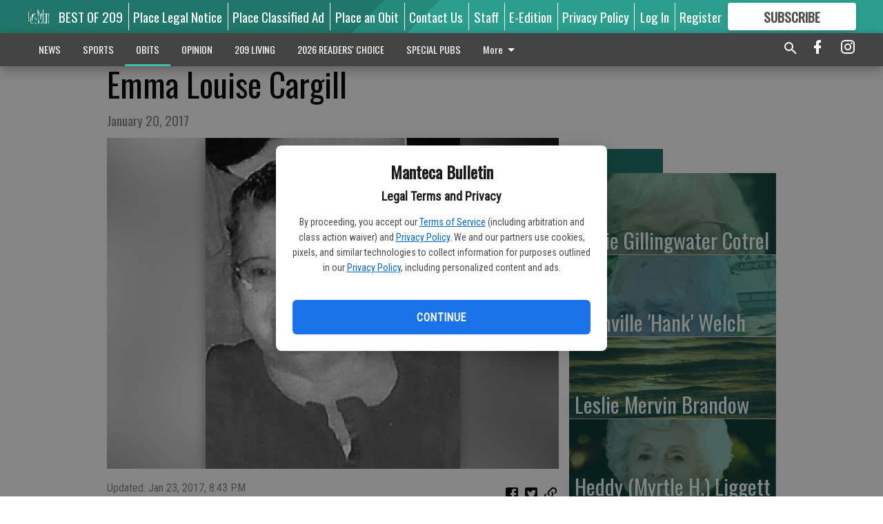

--- FILE ---
content_type: text/html; charset=utf-8
request_url: https://www.mantecabulletin.com/obits/emma-louise-cargill/
body_size: 104276
content:


<!DOCTYPE html>
<!--[if lt IE 7]>      <html class="no-js lt-ie9 lt-ie8 lt-ie7"> <![endif]-->
<!--[if IE 7]>         <html class="no-js lt-ie9 lt-ie8"> <![endif]-->
<!--[if IE 8]>         <html class="no-js lt-ie9"> <![endif]-->
<!--[if gt IE 8]><!-->
<html class="no-js" prefix="og: http://ogp.me/ns#"> <!--<![endif]-->
<head>
    
    
    
    
        
        <meta charset="utf-8"/>
        <meta http-equiv="X-UA-Compatible" content="IE=edge"/>
        <title>
                Emma Louise Cargill - Manteca Bulletin
            </title>
        <meta name="robots" content="noarchive">
        <meta name="description" content="Emma Louise Cargill passed on January 20, 2017. Emma is survived by one sister Cynthia Tidmore of Riverside, two daughters Bessie German and Glenda Cargill, two sons John and Bruce Cargill, all from Manteca, 11 grandchildren, 20 great-grandchildren, and seven great-great grand children. Emma worked for L.O.F. in Lathrop for 25 years."/>
        <meta name="keywords" content=""/>
        <meta name="viewport" content="width=device-width, initial-scale=1"/>
        <meta name="theme-color" content="#20766a">

        <meta property="og:title" content="Emma Louise Cargill"/>
        <meta property="og:type" content="website"/>
        <meta property="og:url" content="https://www.mantecabulletin.com/obits/emma-louise-cargill/"/>
        
        <meta property="og:image" content="https://centralca.cdn-anvilcms.net/media/images/2018/05/18/images/Emma_Louise_Cargill_K.max-640x480.jpg"/>
        <link rel="image_src" href="https://centralca.cdn-anvilcms.net/media/images/2018/05/18/images/Emma_Louise_Cargill_K.max-640x480.jpg"/>
        <meta property="og:description" content="Emma Louise Cargill passed on January 20, 2017. Emma is survived by one sister Cynthia Tidmore of Riverside, two daughters Bessie German and Glenda Cargill, two sons John and Bruce Cargill, all from Manteca, 11 grandchildren, 20 great-grandchildren, and seven great-great grand children. Emma worked for L.O.F. in Lathrop for 25 years." />
        <meta name="twitter:card" content="summary_large_image"/>
        <meta name="twitter:image:alt" content="" />

        

        
        <script type="application/ld+json">
        {
            "@context": "http://schema.org",
            "@type": "WebPage",
            
                "primaryImageOfPage": {
                    "@type": "ImageObject",
                    "url": "https://centralca.cdn\u002Danvilcms.net/media/images/2018/05/18/images/Emma_Louise_Cargill_K.max\u002D640x480.jpg",
                    "width": 369,
                    "height": 480,
                    "caption": ""
                },
                "thumbnailUrl": "https://centralca.cdn\u002Danvilcms.net/media/images/2018/05/18/images/Emma_Louise_Cargill_K.max\u002D640x480.jpg",
            
            "mainContentOfPage": "Emma Louise Cargill"
        }
        </script>
        
    
    

    <meta name="robots" content="max-image-preview:large">
    


    
    
    
    
    
    

    <script type="application/ld+json">
    {
        "@context": "http://schema.org",
        "@type": "NewsArticle",
        "headline": "Emma Louise Cargill",
        "description": "Emma Louise Cargill passed on January 20, 2017. Emma is survived by one sister Cynthia Tidmore of Riverside, two daughters Bessie German and Glenda Cargill, two sons John and Bruce Cargill, all from Manteca, 11 grandchildren, 20 great\u002Dgrandchildren, and seven great\u002Dgreat grand children. Emma worked for L.O.F. in Lathrop for 25 years.",
        "articleSection": "OBITS",
        "image": [
          {
            "@type": "ImageObject",
            "url": "https://centralca.cdn\u002Danvilcms.net/media/images/2018/05/18/images/Emma_Louise_Cargill_K.max\u002D640x480.jpg",
            "width": 369,
            "height": 480,
            "caption": ""
          }
        ],
        "mainEntityOfPage": "https://www.mantecabulletin.com/obits/emma\u002Dlouise\u002Dcargill/",
        "author": [
           {
            "@type": "Person",
            "name": "Manteca Bulletin"
           }
        ],
        "publisher": {
           "@type": "Organization",
           "name": "Manteca Bulletin",
           "logo": {
                "@type": "ImageObject",
                
                    "url": "https://centralca.cdn\u002Danvilcms.net/media/images/2018/11/30/images/Mant_Rip_logo_4.height\u002D128.max\u002D640x480.png",
                    "width": 640,
                    "height": 59,
                    "caption": ""
                
           }
        },
        "datePublished": "2017\u002D01\u002D23T20:44:28+00:00",
        "dateModified": "2018\u002D05\u002D03T13:07:46.021317+00:00",
        "thumbnailUrl": "https://centralca.cdn\u002Danvilcms.net/media/images/2018/05/18/images/Emma_Louise_Cargill_K.max\u002D640x480.jpg"
    }
    </script>



    


    
        <link rel="shortcut icon" size="16x16" href="https://centralca.cdn-anvilcms.net/media/images/2018/11/30/images/Favicon_Manteca-Ripon.width-16.png">
    
        <link rel="shortcut icon" size="32x32" href="https://centralca.cdn-anvilcms.net/media/images/2018/11/30/images/Favicon_Manteca-Ripon.width-32.png">
    
        <link rel="shortcut icon" size="48x48" href="https://centralca.cdn-anvilcms.net/media/images/2018/11/30/images/Favicon_Manteca-Ripon.width-48.png">
    
        <link rel="shortcut icon" size="128x128" href="https://centralca.cdn-anvilcms.net/media/images/2018/11/30/images/Favicon_Manteca-Ripon.width-128.png">
    
        <link rel="shortcut icon" size="192x192" href="https://centralca.cdn-anvilcms.net/media/images/2018/11/30/images/Favicon_Manteca-Ripon.width-192.png">
    

    
        <link rel="touch-icon" size="192x192" href="https://centralca.cdn-anvilcms.net/media/images/2018/11/30/images/Favicon_Manteca-Ripon.width-192.png">
    

    
        <link rel="icon" size="192x192" href="https://centralca.cdn-anvilcms.net/media/images/2018/11/30/images/Favicon_Manteca-Ripon.width-192.png">
    

    
        <link rel="apple-touch-icon" size="57x57" href="https://centralca.cdn-anvilcms.net/media/images/2018/11/30/images/Favicon_Manteca-Ripon.width-57.png">
    
        <link rel="apple-touch-icon" size="72x72" href="https://centralca.cdn-anvilcms.net/media/images/2018/11/30/images/Favicon_Manteca-Ripon.width-72.png">
    
        <link rel="apple-touch-icon" size="114x114" href="https://centralca.cdn-anvilcms.net/media/images/2018/11/30/images/Favicon_Manteca-Ripon.width-114.png">
    
        <link rel="apple-touch-icon" size="144x144" href="https://centralca.cdn-anvilcms.net/media/images/2018/11/30/images/Favicon_Manteca-Ripon.width-144.png">
    
        <link rel="apple-touch-icon" size="180x180" href="https://centralca.cdn-anvilcms.net/media/images/2018/11/30/images/Favicon_Manteca-Ripon.width-180.png">
    

    
        <link rel="apple-touch-icon-precomposed" size="57x57" href="https://centralca.cdn-anvilcms.net/media/images/2018/11/30/images/Favicon_Manteca-Ripon.width-57.png">
    
        <link rel="apple-touch-icon-precomposed" size="72x72" href="https://centralca.cdn-anvilcms.net/media/images/2018/11/30/images/Favicon_Manteca-Ripon.width-72.png">
    
        <link rel="apple-touch-icon-precomposed" size="76x76" href="https://centralca.cdn-anvilcms.net/media/images/2018/11/30/images/Favicon_Manteca-Ripon.width-76.png">
    
        <link rel="apple-touch-icon-precomposed" size="114x114" href="https://centralca.cdn-anvilcms.net/media/images/2018/11/30/images/Favicon_Manteca-Ripon.width-114.png">
    
        <link rel="apple-touch-icon-precomposed" size="120x120" href="https://centralca.cdn-anvilcms.net/media/images/2018/11/30/images/Favicon_Manteca-Ripon.width-120.png">
    
        <link rel="apple-touch-icon-precomposed" size="144x144" href="https://centralca.cdn-anvilcms.net/media/images/2018/11/30/images/Favicon_Manteca-Ripon.width-144.png">
    
        <link rel="apple-touch-icon-precomposed" size="152x152" href="https://centralca.cdn-anvilcms.net/media/images/2018/11/30/images/Favicon_Manteca-Ripon.width-152.png">
    
        <link rel="apple-touch-icon-precomposed" size="180x180" href="https://centralca.cdn-anvilcms.net/media/images/2018/11/30/images/Favicon_Manteca-Ripon.width-180.png">
    



    <link rel="stylesheet" type="text/css" href="https://centralca.cdn-anvilcms.net/media/compiled_styles/manteca-bulletin-2026-01-28_142317.7847770000.css"/>

    <link rel="stylesheet" type="text/css" href="https://fonts.googleapis.com/css?family=Oswald"/>
<link rel="stylesheet" type="text/css" href="https://fonts.googleapis.com/css?family=Roboto+Condensed"/>


    
    
        
    
        
    

    

    
<script id="user-config" type="application/json">{"authenticated":false,"anonymous":true,"rate_card":"Default Rate Card","has_paid_subscription":false,"has_phone":false}</script>

    
    
<script id="template-settings-config" type="application/json">{"paywall_read_article_header":"Would you like to keep reading?","paywall_read_article_text":"","paywall_subscribe_prompt_header":"Subscribe to keep reading","paywall_subscribe_prompt_text":"\u003cdiv class=\"rich-text\"\u003eSubscribe today to keep reading great local content. You can cancel anytime!\u003c/div\u003e","paywall_subscribe_prompt_button_text":"Subscribe","paywall_registration_wall_header":"Keep reading for free","paywall_registration_wall_text":"\u003cdiv class=\"rich-text\"\u003eEnter your email address to continue reading.\u003c/div\u003e","paywall_registration_wall_thanks_header":"Thanks for registering","paywall_registration_wall_thanks_text":"\u003cdiv class=\"rich-text\"\u003e\u003cp\u003eCheck your email and click the link to keep reading.\u003c/p\u003e\u003cp\u003eIf you have not received the email:\u003c/p\u003e\u003col\u003e\u003cli\u003eMake sure the email address is correct\u003c/li\u003e\u003cli\u003eCheck your junk folder\u003c/li\u003e\u003c/ol\u003e\u003c/div\u003e","registration_and_login_enabled":true,"account_help_box_text_serialized":[{"type":"paragraph","value":"\u003cdiv class=\"rich-text\"\u003e\u003cp\u003eIf logged out, please use your e-mail address to log into your account. The previous \u0026quot;usernames\u0026quot; are no longer supported. If you have an issue with access please email \u003ca href=\"mailto:circulation@mantecabulletin.com\"\u003ecirculation@mantecabulletin.com\u003c/a\u003e.\u003c/p\u003e\u003cp\u003eIf you would like to cancel your subscription, please submit a \u003ca href=\"https://www.mantecabulletin.com/cancellation-request/\"\u003e\u003cb\u003eCancellation Request\u003c/b\u003e\u003c/a\u003e.\u003c/p\u003e\u003c/div\u003e","id":"15bf535b-2286-49b0-b83e-bb02c02204b0"}]}</script>

    
<script id="frontend-settings-config" type="application/json">{"recaptcha_public_key":"6LeJnaIZAAAAAMr3U3kn4bWISHRtCL7JyUkOiseq"}</script>

    
<script id="core-urls-config" type="application/json">{"login":"/login/","register":"/register/","password_reset":"/password/reset/","account_link_subscription":"/account/link-subscription/","facebook_social_begin":"/auth/login/facebook/","apple_social_begin":"/auth/login/apple-id/","registration_wall_submit":"/api/v1/registration-wall/submit/","registration_wall_social_submit":"/paywall/registration-wall/social/submit/","braintree_client_token":"/api/v1/braintree/token/","order_tunnel_api":"/api/v1/order_tunnel/","default_order_tunnel":"/order-tunnel/","paywall_order_tunnel":"/order-tunnel/","newsletter_api":"/api/v1/account/newsletter/","current_user_api":"/api/v1/users/self/","login_api":"/api/v1/users/login/"}</script>

    
<script id="social-config" type="application/json">{"facebook":{"enabled":true},"apple":{"enabled":true}}</script>

    
<script id="page-style-config" type="application/json">{"colors":{"primary":"#20766a","neutral":"#444444","neutralHighlight":"#3dbeac","cardBackground":"#eeeeee","cardHighlight":"#404040","aboveFoldBackground":"#eeeeee","contentBackground":"#ffffff","overlayBackground":"#fefefe","overlayForeground":"#6f6f6f","breakingNewsBannerBackground":"#af2121","subscribeButtonForeground":"#4d4d49","paywallSubscribePromptButtonBackground":"#3adb76","subscribeButtonBackground":"#ffffff","contentListOverlay":"#20766a"},"fonts":{"heading":"\"Oswald\", sans-serif","body":"\"Roboto Condensed\", sans-serif"}}</script>


    
    <link rel="stylesheet" type="text/css" href="https://centralca.cdn-anvilcms.net/static/46.8.14/webpack/Anvil.css"/>
    <script src="https://centralca.cdn-anvilcms.net/static/46.8.14/webpack/runtime.js"></script>
    <script src="https://centralca.cdn-anvilcms.net/static/46.8.14/webpack/AnvilLegacy.js"></script>
    <script defer src="https://centralca.cdn-anvilcms.net/static/46.8.14/webpack/Anvil.js"></script>

    
    

    

    
        
    

    


    

    



</head>

<body class="body--style--1">


<script id="consent-config" type="application/json">{"privacy_policy_url":"https://www.mantecabulletin.com/privacy-policy/","terms_of_service_url":"https://www.mantecabulletin.com/terms-of-service/","site_name":"Manteca Bulletin"}</script>
<div data-component="ConsentModal" data-prop-config-id="consent-config"></div>



<nav>
    <div class="anvil-header-wrapper">
        


<div id="anvilHeader">
    
    <div class="top-bar anvil-header anvil-header--style--1 hide-for-large">
        <div class="anvil-header__title">
            <div class="anvil-title-bar anvil-title-bar--style--1">
                <div class="row expanded collapse align-middle">
                    <div class="column shrink">
                        <button class="hide anvil-header__tab" id="tabMenuClose" data-toggle="tabMenuOpen tabMenuClose"
                                aria-label="Close menu"
                                type="button" data-close data-toggler=".hide">
                            <i class="close-icon" aria-hidden="false"></i>
                        </button>
                        <button class="anvil-header__tab" id="tabMenuOpen" type="button"
                                data-toggle="sideMenu tabMenuClose tabMenuOpen"
                                data-toggler=".hide">
                            <i class="hamburger-menu-icon" aria-hidden="false"></i>
                        </button>
                    </div>
                    <div class="column shrink">
                        

<div class="anvil-logo--style--1 anvil-logo anvil-logo--mobile">
    <a class="anvil-logo__link" href="https://www.mantecabulletin.com">
        
            
                <img alt="Mant_Rip_logo_4.height-128.png" class="anvil-logo__image" height="64" src="https://centralca.cdn-anvilcms.net/media/images/2018/11/30/images/Mant_Rip_logo_4.height-128.height-64.png" width="693">
            
        
    </a>
</div>
                    </div>
                    
                        <div class="column show-for-medium anvil-title-bar__section-label-wrapper">
                            <div class="row expanded align-right">
                                <div class="column shrink">
                                    <h3 class="anvil-title-bar__text anvil-title-bar__section-label"><a
                                            href="/obits/">OBITS</a></h3>
                                </div>
                            </div>
                        </div>
                    
                </div>
            </div>
        </div>
    </div>
    

    
    <div class="anvil-header anvil-header--style--1 show-for-large">
        <div class="row expanded anvil-header__content show-for-large">
            <div class="column">
                

<div class="anvil-logo--style--1 anvil-logo">
    <a class="anvil-logo__link" href="https://www.mantecabulletin.com">
        
            
                <img alt="Mant_Rip_logo_4.height-128.png" class="anvil-logo__image" height="128" src="https://centralca.cdn-anvilcms.net/media/images/2018/11/30/images/Mant_Rip_logo_4.height-128.height-128.png" width="1386">
            
        
    </a>
</div>
            </div>
            <div class="column shrink anvil-header-menu">
                <div class="row expanded align-right">
                    
                        <div class="anvil-header-menu__element">
                            <div class="shrink">
                                



                            </div>
                        </div>
                    
                    
                        <div class="anvil-header-menu__element">
                            <a class="crun-link crun-link--animate crun-link--important" href="https://Bestof209.com">
                                BEST OF 209
                            </a>
                        </div>
                    
                        <div class="anvil-header-menu__element anvil-header-menu__element--divide-left">
                            <a class="crun-link crun-link--animate crun-link--important" href="https://mantecabulletin.column.us/place">
                                Place Legal Notice
                            </a>
                        </div>
                    
                        <div class="anvil-header-menu__element anvil-header-menu__element--divide-left">
                            <a class="crun-link crun-link--animate crun-link--important" href="/place-ad/">
                                Place Classified Ad
                            </a>
                        </div>
                    
                        <div class="anvil-header-menu__element anvil-header-menu__element--divide-left">
                            <a class="crun-link crun-link--animate crun-link--important" href="https://mantecabulletin.column.us/obituaries/place">
                                Place an Obit
                            </a>
                        </div>
                    
                        <div class="anvil-header-menu__element anvil-header-menu__element--divide-left">
                            <a class="crun-link crun-link--animate crun-link--important" href="/contact-us/">
                                Contact Us
                            </a>
                        </div>
                    
                        <div class="anvil-header-menu__element anvil-header-menu__element--divide-left">
                            <a class="crun-link crun-link--animate crun-link--important" href="/staff/">
                                Staff
                            </a>
                        </div>
                    
                        <div class="anvil-header-menu__element anvil-header-menu__element--divide-left">
                            <a class="crun-link crun-link--animate crun-link--important" href="/api/v1/tecnavia/redirect/">
                                E-Edition
                            </a>
                        </div>
                    
                        <div class="anvil-header-menu__element anvil-header-menu__element--divide-left anvil-header-menu__element--divide-right">
                            <a class="crun-link crun-link--animate crun-link--important" href="privacy-policy">
                                Privacy Policy
                            </a>
                        </div>
                    

                    
                        
                            
                                <div class="anvil-header-menu__element">
                                    
                                    
                                    
                                        <a class="crun-link crun-link--animate"
                                           href="/login/?next=/obits/emma-louise-cargill/">
                                            Log In
                                        </a>
                                    
                                </div>
                                <div class="anvil-header-menu__element anvil-header-menu__element--divide-left">
                                    
                                        <a class="crun-link crun-link--animate" href="/register/">
                                            Register
                                        </a>
                                    
                                </div>
                                
                                
                                    <div class="column shrink anvil-header__subscribe">
                                        <a id="subscribe_button" href="/order-tunnel/">
                                            <p>Subscribe</p>
                                            <p>For <span>more</span> great content</p>
                                        </a>
                                    </div>
                                
                            
                        
                    
                </div>
            </div>
        </div>
    </div>
    
</div>


<div class="reveal reveal-modal-fullscreen anvil-menu anvil-menu--style--1" id="sideMenu" data-reveal
     data-animation-in="slide-in-left fast" data-animation-out="slide-out-left fast"
     data-overlay="false" data-hide-for="large" data-v-offset="0">
    <div class="anvil-header__mobile top-bar anvil-header anvil-header--style--1 hide-for-large">
            <div class="anvil-header__title">
                <div class="anvil-title-bar anvil-title-bar--style--1">
                    <div class="row expanded collapse align-middle">
                        <div class="column shrink">
                            <button class="anvil-header__tab" id="tabMenuClose" type="button"
                                    data-toggle="sideMenu tabMenuClose tabMenuOpen"
                                    data-toggler=".hide">
                                <i class="close-icon" aria-hidden="false"></i>
                            </button>
                        </div>
                        <div class="column shrink">
                            

<div class="anvil-logo--style--1 anvil-logo anvil-logo--mobile">
    <a class="anvil-logo__link" href="https://www.mantecabulletin.com">
        
            
                <img alt="Mant_Rip_logo_4.height-128.png" class="anvil-logo__image" height="64" src="https://centralca.cdn-anvilcms.net/media/images/2018/11/30/images/Mant_Rip_logo_4.height-128.height-64.png" width="693">
            
        
    </a>
</div>
                        </div>
                        
                        <div class="column show-for-medium anvil-title-bar__section-label-wrapper">
                            <div class="row expanded align-right">
                                <div class="column shrink">
                                    <h3 class="anvil-title-bar__text anvil-title-bar__section-label"><a
                                        href="/obits/">OBITS</a></h3>
                                </div>
                            </div>
                        </div>
                    
                    </div>
                </div>
            </div>
    </div>

    <div class="row expanded collapse">
        <div class="columns shrink">
            
            <ul class="anvil-menu__icons" id="menu-tabs" data-tabs>
                
                    
                    <li class="tabs-title">
                        <a href="#searchPanel">
                            <i class="magnify-icon" aria-hidden="true"></i>
                        </a>
                    </li>
                    
                
                <li class="tabs-title is-active">
                    <a href="#sectionPanel" aria-selected="true">
                        <i class="apps-icon" aria-hidden="true"></i>
                    </a>
                </li>
                
                    
                        <li>
                            <a href="/account/dashboard/">
                                <i class="account-icon" aria-hidden="true"></i>
                            </a>
                        </li>
                    
                
                
                    <li class="tabs-title">
                        <a href="#connectPanel">
                            <i class="plus-icon" aria-hidden="true"></i>
                        </a>
                    </li>
                
                
                    
                    
                        <li>
                            <div class="anvil-menu__subscribe anvil-menu__subscribe--vertical">
                                <a href="/order-tunnel/">
                                    <p>Subscribe</p>
                                    <p>For <span>more</span> great content</p>
                                </a>
                            </div>
                        </li>
                    
                
            </ul>
        </div>
        <div class="columns">
            <div class="anvil-menu__panels" data-tabs-content="menu-tabs">
                
                
                    
                    <div class="tabs-panel search-panel" id="searchPanel">
                        <form action="/search/" autocomplete="on">
                            <div class="row expanded">
                                <div class="small-10 column">
                                    <input name="q" type="search" placeholder="Search">
                                </div>
                                <div class="small-2 column align-middle text-center">
                                    <button type="submit"><i class="magnify-icon" aria-hidden="true"></i></button>
                                </div>
                            </div>
                        </form>
                    </div>
                    
                
                <div class="tabs-panel is-active" id="sectionPanel">
                    <h6 class="anvil-menu__subheader anvil-menu__divider">Sections</h6>
                    
                        <div class="row expanded column anvil-menu__item">
                            <a href="/news/">
                                NEWS
                            </a>
                        </div>
                    
                        <div class="row expanded column anvil-menu__item">
                            <a href="/sports/">
                                SPORTS
                            </a>
                        </div>
                    
                        <div class="row expanded column anvil-menu__item">
                            <a href="/obits/">
                                OBITS
                            </a>
                        </div>
                    
                        <div class="row expanded column anvil-menu__item">
                            <a href="/opinion/">
                                OPINION
                            </a>
                        </div>
                    
                        <div class="row expanded column anvil-menu__item">
                            <a href="/living-in-209/">
                                209 LIVING
                            </a>
                        </div>
                    
                        <div class="row expanded column anvil-menu__item">
                            <a href="https://bulletinreaderschoice.com">
                                2026 READERS&#x27; CHOICE
                            </a>
                        </div>
                    
                        <div class="row expanded column anvil-menu__item">
                            <a href="/special-pubs/">
                                SPECIAL PUBS
                            </a>
                        </div>
                    
                        <div class="row expanded column anvil-menu__item">
                            <a href="/classifieds/">
                                CLASSIFIEDS
                            </a>
                        </div>
                    
                        <div class="row expanded column anvil-menu__item">
                            <a href="/business-service-directory/">
                                BUSINESS &amp; SERVICE DIRECTORY
                            </a>
                        </div>
                    
                        <div class="row expanded column anvil-menu__item">
                            <a href="/locations/">
                                LOCATIONS
                            </a>
                        </div>
                    
                        <div class="row expanded column anvil-menu__item">
                            <a href="https://www.mantecabulletin.com/privacy-policy/">
                                Privacy Policy
                            </a>
                        </div>
                    
                        <div class="row expanded column anvil-menu__item">
                            <a href="https://www.mantecabulletin.com/terms-of-service/">
                                Terms of Service
                            </a>
                        </div>
                    
                    
                        <div class="anvil-menu__subheader anvil-menu__divider anvil-menu__divider--no-padding"></div>
                        
                            <div class="row expanded column anvil-menu__item">
                                <a href="https://Bestof209.com">
                                    BEST OF 209
                                </a>
                            </div>
                        
                            <div class="row expanded column anvil-menu__item">
                                <a href="https://mantecabulletin.column.us/place">
                                    Place Legal Notice
                                </a>
                            </div>
                        
                            <div class="row expanded column anvil-menu__item">
                                <a href="/place-ad/">
                                    Place Classified Ad
                                </a>
                            </div>
                        
                            <div class="row expanded column anvil-menu__item">
                                <a href="https://mantecabulletin.column.us/obituaries/place">
                                    Place an Obit
                                </a>
                            </div>
                        
                            <div class="row expanded column anvil-menu__item">
                                <a href="/contact-us/">
                                    Contact Us
                                </a>
                            </div>
                        
                            <div class="row expanded column anvil-menu__item">
                                <a href="/staff/">
                                    Staff
                                </a>
                            </div>
                        
                            <div class="row expanded column anvil-menu__item">
                                <a href="/api/v1/tecnavia/redirect/">
                                    E-Edition
                                </a>
                            </div>
                        
                            <div class="row expanded column anvil-menu__item">
                                <a href="privacy-policy">
                                    Privacy Policy
                                </a>
                            </div>
                        
                    
                </div>
            
                <div class="tabs-panel" id="connectPanel">
                    <h6 class="anvil-menu__subheader anvil-menu__divider">Connect</h6>
                    
                        <div class="row expanded column anvil-menu__link">
                            <a href="https://www.facebook.com/mantecabulletin" target="_blank">
                                Like on Facebook
                            </a>
                        </div>
                    
                    
                    
                        <div class="row expanded column anvil-menu__link">
                            <a href="https://instagram.com/mantecabulletin" target="_blank">
                                Follow on Instagram
                            </a>
                        </div>
                    
                    
                </div>
            
            </div>
        </div>
    </div>
</div>


        <div id="main_menu">
            
<div class="navigation submenu-navigation 
    show-for-large
"
     id="">
    <div class="sticky navigation__content">
        <div class="top-bar anvil-main-menu anvil-main-menu--style--1">
            <div class="top-bar__content anvil-main-menu__content row expanded align-middle">
                
    
    
        <div class="column">
            <ul class="anvil-main-menu__tabs" data-tabs id="mainMenuTabs">
                
                    <li class="anvil-main-menu__tabs-title anvil-main-menu__item "
                        data-panel="#tab-1">
                        <a href="/news/"
                                 >
                            NEWS
                        </a>
                    </li>
                
                    <li class="anvil-main-menu__tabs-title anvil-main-menu__item "
                        data-panel="#tab-2">
                        <a href="/sports/"
                                 >
                            SPORTS
                        </a>
                    </li>
                
                    <li class="anvil-main-menu__tabs-title anvil-main-menu__item ancestor"
                        data-panel="#tab-3">
                        <a href="/obits/"
                                 >
                            OBITS
                        </a>
                    </li>
                
                    <li class="anvil-main-menu__tabs-title anvil-main-menu__item "
                        data-panel="#tab-4">
                        <a href="/opinion/"
                                 >
                            OPINION
                        </a>
                    </li>
                
                    <li class="anvil-main-menu__tabs-title anvil-main-menu__item "
                        data-panel="#tab-5">
                        <a href="/living-in-209/"
                                 >
                            209 LIVING
                        </a>
                    </li>
                
                    <li class="anvil-main-menu__tabs-title anvil-main-menu__item "
                        data-panel="#tab-6">
                        <a href="https://bulletinreaderschoice.com"
                                 target="_blank"  >
                            2026 READERS&#x27; CHOICE
                        </a>
                    </li>
                
                    <li class="anvil-main-menu__tabs-title anvil-main-menu__item "
                        data-panel="#tab-7">
                        <a href="/special-pubs/"
                                 target="_blank"  >
                            SPECIAL PUBS
                        </a>
                    </li>
                
                    <li class="anvil-main-menu__tabs-title anvil-main-menu__item "
                        data-panel="#tab-8">
                        <a href="/classifieds/"
                                 target="_blank"  >
                            CLASSIFIEDS
                        </a>
                    </li>
                
                    <li class="anvil-main-menu__tabs-title anvil-main-menu__item "
                        data-panel="#tab-9">
                        <a href="/business-service-directory/"
                                 >
                            BUSINESS &amp; SERVICE DIRECTORY
                        </a>
                    </li>
                
                    <li class="anvil-main-menu__tabs-title anvil-main-menu__item "
                        data-panel="#tab-10">
                        <a href="/locations/"
                                 >
                            LOCATIONS
                        </a>
                    </li>
                
                    <li class="anvil-main-menu__tabs-title anvil-main-menu__item "
                        data-panel="#tab-11">
                        <a href="https://www.mantecabulletin.com/privacy-policy/"
                                 >
                            Privacy Policy
                        </a>
                    </li>
                
                    <li class="anvil-main-menu__tabs-title anvil-main-menu__item "
                        data-panel="#tab-12">
                        <a href="https://www.mantecabulletin.com/terms-of-service/"
                                 >
                            Terms of Service
                        </a>
                    </li>
                
                <li class="anvil-main-menu__tabs-title anvil-main-menu__section-more"
                    id="mainMenuSectionMore" data-panel="#tab-more">
                    <a class="anvil-main-menu__button">
                        More<i class="anvil-main-menu__sections-icon"></i>
                    </a>
                </li>
            </ul>
            <div class="anvil-main-menu__tabs-content" data-tabs-content="mainMenuTabs">
                
                    
                        <div class="anvil-main-menu__tabs-panel" id="tab-1">
                            
                                



    
        
        
        
            <div class="section-menu section-menu--style--1">
                <div class="row expanded">
                    
                        <div class="column shrink section-menu__panel">
                            <div class="section-menu__list">
                                
                                    
                                    
                                        
                                        
                                        <a class="section-menu__subitem" href="/news/state/"
                                                >
                                            State
                                        </a>
                                    
                                
                                    
                                    
                                        
                                        
                                        <a class="section-menu__subitem" href="/news/education/"
                                                >
                                            Education
                                        </a>
                                    
                                
                                    
                                    
                                        
                                        
                                        <a class="section-menu__subitem" href="/news/government/"
                                                >
                                            Local Government
                                        </a>
                                    
                                
                                    
                                    
                                        
                                        
                                        <a class="section-menu__subitem" href="/news/local-news/"
                                                >
                                            Local News
                                        </a>
                                    
                                
                                    
                                    
                                        
                                        
                                        <a class="section-menu__subitem" href="/news/nation/"
                                                >
                                            Nation
                                        </a>
                                    
                                
                                    
                                    
                                        
                                        
                                        <a class="section-menu__subitem" href="/news/crime/"
                                                >
                                            Crime
                                        </a>
                                    
                                
                                    
                                    
                                        
                                        
                                        <a class="section-menu__subitem" href="/news/around-town/"
                                                >
                                            Around Town
                                        </a>
                                    
                                
                                    
                                    
                                        
                                        
                                        <a class="section-menu__subitem" href="/news/wedding-announcements/"
                                                >
                                            Wedding Announcements
                                        </a>
                                    
                                
                            </div>
                        </div>
                    
                    
                        <div class="column  section-menu__recommended-articles align-middle">
                            
<div class="anvil-menu-suggested-articles--style--1 anvil-menu-suggested-articles">
    <div class="row expanded align-spaced anvil-menu-suggested-articles__dropdown" data-fit
         data-fit-items=".anvil-menu-suggested-articles__wrapper" data-fit-hide-target=".anvil-menu-suggested-articles__wrapper">
        
            <div class="anvil-menu-suggested-articles__wrapper column shrink">
                <a href="https://www.mantecabulletin.com/opinion/local-columns/uc-csu-business-success-is-more-important-than-educating-as-many-californians-as-possible/">
                    <div class="anvil-menu-suggested-articles__card">
                        <div class="anvil-images__image-container anvil-menu-suggested-articles__image">
                            <img alt="delta nursing" class="anvil-images__background--glass" height="187" src="https://centralca.cdn-anvilcms.net/media/images/2026/01/30/images/teaser.max-250x187.jpg" width="249">
                            <img alt="delta nursing" class="anvil-images__image" height="187" src="https://centralca.cdn-anvilcms.net/media/images/2026/01/30/images/teaser.max-250x187.jpg" width="249">
                        </div>
                    <div class="anvil-menu-suggested-articles__title">
                        UC, CSU ‘business’ success is more important than educating as many Californians as possible
                    </div>
                    </div>
                </a>
            </div>
        
            <div class="anvil-menu-suggested-articles__wrapper column shrink">
                <a href="https://www.mantecabulletin.com/sports/high-school-sports/lancers-ward-off-sierra-ahead-of-1st-place-battle/">
                    <div class="anvil-menu-suggested-articles__card">
                        <div class="anvil-images__image-container anvil-menu-suggested-articles__image">
                            <img alt="Sierra-East Union girls basketball" class="anvil-images__background--glass" height="187" src="https://centralca.cdn-anvilcms.net/media/images/2026/01/30/images/GBSK--Sierra-East_Union_pic_2.max-250x187.jpg" width="237">
                            <img alt="Sierra-East Union girls basketball" class="anvil-images__image" height="187" src="https://centralca.cdn-anvilcms.net/media/images/2026/01/30/images/GBSK--Sierra-East_Union_pic_2.max-250x187.jpg" width="237">
                        </div>
                    <div class="anvil-menu-suggested-articles__title">
                        Lancers ward off Sierra ahead of 1st-place battle
                    </div>
                    </div>
                </a>
            </div>
        
            <div class="anvil-menu-suggested-articles__wrapper column shrink">
                <a href="https://www.mantecabulletin.com/sports/high-school-sports/undefeated-lathrop-blows-past-grace-davis-in-second-half/">
                    <div class="anvil-menu-suggested-articles__card">
                        <div class="anvil-images__image-container anvil-menu-suggested-articles__image">
                            <img alt="Grace Davis-Lathrop girls basketball" class="anvil-images__background--glass" height="187" src="https://centralca.cdn-anvilcms.net/media/images/2026/01/30/images/GBSK--Grace_Davis-Lathrop_pic_1.max-250x187.jpg" width="236">
                            <img alt="Grace Davis-Lathrop girls basketball" class="anvil-images__image" height="187" src="https://centralca.cdn-anvilcms.net/media/images/2026/01/30/images/GBSK--Grace_Davis-Lathrop_pic_1.max-250x187.jpg" width="236">
                        </div>
                    <div class="anvil-menu-suggested-articles__title">
                        Undefeated Lathrop blows past Grace Davis in second half
                    </div>
                    </div>
                </a>
            </div>
        
            <div class="anvil-menu-suggested-articles__wrapper column shrink">
                <a href="https://www.turlockjournal.com/sports/high-school-sports/vitorinos-late-score-lifts-hilmar-to-seventh-straight-win/">
                    <div class="anvil-menu-suggested-articles__card">
                        <div class="anvil-images__image-container anvil-menu-suggested-articles__image">
                            <img alt="Blake Vitorino Hilmar" class="anvil-images__background--glass" height="167" src="https://centralca.cdn-anvilcms.net/media/images/2026/01/30/images/Blake_Vitorino.max-250x187.jpg" width="250">
                            <img alt="Blake Vitorino Hilmar" class="anvil-images__image" height="167" src="https://centralca.cdn-anvilcms.net/media/images/2026/01/30/images/Blake_Vitorino.max-250x187.jpg" width="250">
                        </div>
                    <div class="anvil-menu-suggested-articles__title">
                        Vitorino’s late score lifts Hilmar to seventh straight win
                    </div>
                    </div>
                </a>
            </div>
        
            <div class="anvil-menu-suggested-articles__wrapper column shrink">
                <a href="https://www.mantecabulletin.com/obits/hallie-gillingwater-cotrel/">
                    <div class="anvil-menu-suggested-articles__card">
                        <div class="anvil-images__image-container anvil-menu-suggested-articles__image">
                            <img alt="Hallie Gillingwater Cotrel obit" class="anvil-images__background--glass" height="187" src="https://centralca.cdn-anvilcms.net/media/images/2026/01/30/images/Hallie_Cotrel_obit.max-250x187.jpg" width="147">
                            <img alt="Hallie Gillingwater Cotrel obit" class="anvil-images__image" height="187" src="https://centralca.cdn-anvilcms.net/media/images/2026/01/30/images/Hallie_Cotrel_obit.max-250x187.jpg" width="147">
                        </div>
                    <div class="anvil-menu-suggested-articles__title">
                        Hallie Gillingwater Cotrel
                    </div>
                    </div>
                </a>
            </div>
        
    </div>
</div>

                        </div>
                    
                </div>
            </div>
        
        
    


                            
                        </div>
                    
                
                    
                        <div class="anvil-main-menu__tabs-panel" id="tab-2">
                            
                                



    
        
        
        
            <div class="section-menu section-menu--style--1">
                <div class="row expanded">
                    
                        <div class="column shrink section-menu__panel">
                            <div class="section-menu__list">
                                
                                    
                                    
                                        
                                        
                                        <a class="section-menu__subitem" href="/sports/sports-history/"
                                                >
                                            Sports History
                                        </a>
                                    
                                
                                    
                                    
                                        
                                        
                                        <a class="section-menu__subitem" href="/sports/sports-columns/"
                                                >
                                            Sports Columns
                                        </a>
                                    
                                
                                    
                                    
                                        
                                        
                                        <a class="section-menu__subitem" href="/sports/pro-sports/"
                                                >
                                            Pro Sports
                                        </a>
                                    
                                
                                    
                                    
                                        
                                        
                                        <a class="section-menu__subitem" href="/sports/high-school-sports/"
                                                >
                                            High School Sports
                                        </a>
                                    
                                
                                    
                                    
                                        
                                        
                                        <a class="section-menu__subitem" href="/sports/regional-sports/"
                                                >
                                            Community Sports
                                        </a>
                                    
                                
                                    
                                    
                                        
                                        
                                        <a class="section-menu__subitem" href="/sports/high-school-football/"
                                                >
                                            High School Football
                                        </a>
                                    
                                
                                    
                                    
                                        
                                        
                                        <a class="section-menu__subitem" href="/sports/collegiate-sports/"
                                                >
                                            Collegiate Sports
                                        </a>
                                    
                                
                            </div>
                        </div>
                    
                    
                        <div class="column  section-menu__recommended-articles align-middle">
                            
<div class="anvil-menu-suggested-articles--style--1 anvil-menu-suggested-articles">
    <div class="row expanded align-spaced anvil-menu-suggested-articles__dropdown" data-fit
         data-fit-items=".anvil-menu-suggested-articles__wrapper" data-fit-hide-target=".anvil-menu-suggested-articles__wrapper">
        
            <div class="anvil-menu-suggested-articles__wrapper column shrink">
                <a href="https://www.mantecabulletin.com/sports/high-school-sports/lancers-ward-off-sierra-ahead-of-1st-place-battle/">
                    <div class="anvil-menu-suggested-articles__card">
                        <div class="anvil-images__image-container anvil-menu-suggested-articles__image">
                            <img alt="Sierra-East Union girls basketball" class="anvil-images__background--glass" height="187" src="https://centralca.cdn-anvilcms.net/media/images/2026/01/30/images/GBSK--Sierra-East_Union_pic_2.max-250x187.jpg" width="237">
                            <img alt="Sierra-East Union girls basketball" class="anvil-images__image" height="187" src="https://centralca.cdn-anvilcms.net/media/images/2026/01/30/images/GBSK--Sierra-East_Union_pic_2.max-250x187.jpg" width="237">
                        </div>
                    <div class="anvil-menu-suggested-articles__title">
                        Lancers ward off Sierra ahead of 1st-place battle
                    </div>
                    </div>
                </a>
            </div>
        
            <div class="anvil-menu-suggested-articles__wrapper column shrink">
                <a href="https://www.mantecabulletin.com/sports/high-school-sports/undefeated-lathrop-blows-past-grace-davis-in-second-half/">
                    <div class="anvil-menu-suggested-articles__card">
                        <div class="anvil-images__image-container anvil-menu-suggested-articles__image">
                            <img alt="Grace Davis-Lathrop girls basketball" class="anvil-images__background--glass" height="187" src="https://centralca.cdn-anvilcms.net/media/images/2026/01/30/images/GBSK--Grace_Davis-Lathrop_pic_1.max-250x187.jpg" width="236">
                            <img alt="Grace Davis-Lathrop girls basketball" class="anvil-images__image" height="187" src="https://centralca.cdn-anvilcms.net/media/images/2026/01/30/images/GBSK--Grace_Davis-Lathrop_pic_1.max-250x187.jpg" width="236">
                        </div>
                    <div class="anvil-menu-suggested-articles__title">
                        Undefeated Lathrop blows past Grace Davis in second half
                    </div>
                    </div>
                </a>
            </div>
        
            <div class="anvil-menu-suggested-articles__wrapper column shrink">
                <a href="https://www.mantecabulletin.com/sports/high-school-sports/arceo-spartans-have-their-way-with-pacheco/">
                    <div class="anvil-menu-suggested-articles__card">
                        <div class="anvil-images__image-container anvil-menu-suggested-articles__image">
                            <img alt="Pacheco-Lathrop boys basketball" class="anvil-images__background--glass" height="187" src="https://centralca.cdn-anvilcms.net/media/images/2026/01/29/images/BBSK--Pacheco-Lathrop_pic_1.max-250x187.jpg" width="209">
                            <img alt="Pacheco-Lathrop boys basketball" class="anvil-images__image" height="187" src="https://centralca.cdn-anvilcms.net/media/images/2026/01/29/images/BBSK--Pacheco-Lathrop_pic_1.max-250x187.jpg" width="209">
                        </div>
                    <div class="anvil-menu-suggested-articles__title">
                        Arceo, Spartans have their way with Pacheco
                    </div>
                    </div>
                </a>
            </div>
        
            <div class="anvil-menu-suggested-articles__wrapper column shrink">
                <a href="https://www.mantecabulletin.com/sports/high-school-sports/tvl-leading-hilmar-escapes-rc-with-win-thanks-to-last-minute-pk/">
                    <div class="anvil-menu-suggested-articles__card">
                        <div class="anvil-images__image-container anvil-menu-suggested-articles__image">
                            <img alt="Hilmar-Ripon Christian boys soccer" class="anvil-images__background--glass" height="177" src="https://centralca.cdn-anvilcms.net/media/images/2026/01/29/images/BSOC--Hilmar-Ripon_Christian_pic_2.max-250x187.jpg" width="250">
                            <img alt="Hilmar-Ripon Christian boys soccer" class="anvil-images__image" height="177" src="https://centralca.cdn-anvilcms.net/media/images/2026/01/29/images/BSOC--Hilmar-Ripon_Christian_pic_2.max-250x187.jpg" width="250">
                        </div>
                    <div class="anvil-menu-suggested-articles__title">
                        TVL-leading Hilmar escapes RC with win thanks to last-minute PK
                    </div>
                    </div>
                </a>
            </div>
        
            <div class="anvil-menu-suggested-articles__wrapper column shrink">
                <a href="https://www.mantecabulletin.com/sports/high-school-sports/roundup-ripon-notches-14th-girls-soccer-shutout-rc-wins-to-keep-pace/">
                    <div class="anvil-menu-suggested-articles__card">
                        <div class="anvil-images__image-container anvil-menu-suggested-articles__image">
                            <img alt="Bulletin sports logo" class="anvil-images__background--glass" height="187" src="https://centralca.cdn-anvilcms.net/media/images/2019/10/17/images/MBSports.max-250x187.jpg" width="187">
                            <img alt="Bulletin sports logo" class="anvil-images__image" height="187" src="https://centralca.cdn-anvilcms.net/media/images/2019/10/17/images/MBSports.max-250x187.jpg" width="187">
                        </div>
                    <div class="anvil-menu-suggested-articles__title">
                        ROUNDUP: Ripon notches 14th girls soccer shutout; RC wins to keep pace
                    </div>
                    </div>
                </a>
            </div>
        
    </div>
</div>

                        </div>
                    
                </div>
            </div>
        
        
    


                            
                        </div>
                    
                
                    
                        <div class="anvil-main-menu__tabs-panel" id="tab-3">
                            
                                



    
        
        
        
            <div class="section-menu section-menu--style--1">
                <div class="row expanded">
                    
                    
                        <div class="column  small-12  section-menu__recommended-articles align-middle">
                            
<div class="anvil-menu-suggested-articles--style--1 anvil-menu-suggested-articles">
    <div class="row expanded align-spaced anvil-menu-suggested-articles__dropdown" data-fit
         data-fit-items=".anvil-menu-suggested-articles__wrapper" data-fit-hide-target=".anvil-menu-suggested-articles__wrapper">
        
            <div class="anvil-menu-suggested-articles__wrapper column shrink">
                <a href="https://www.mantecabulletin.com/obits/hallie-gillingwater-cotrel/">
                    <div class="anvil-menu-suggested-articles__card">
                        <div class="anvil-images__image-container anvil-menu-suggested-articles__image">
                            <img alt="Hallie Gillingwater Cotrel obit" class="anvil-images__background--glass" height="187" src="https://centralca.cdn-anvilcms.net/media/images/2026/01/30/images/Hallie_Cotrel_obit.max-250x187.jpg" width="147">
                            <img alt="Hallie Gillingwater Cotrel obit" class="anvil-images__image" height="187" src="https://centralca.cdn-anvilcms.net/media/images/2026/01/30/images/Hallie_Cotrel_obit.max-250x187.jpg" width="147">
                        </div>
                    <div class="anvil-menu-suggested-articles__title">
                        Hallie Gillingwater Cotrel
                    </div>
                    </div>
                </a>
            </div>
        
            <div class="anvil-menu-suggested-articles__wrapper column shrink">
                <a href="https://www.mantecabulletin.com/obits/granville-hank-welch/">
                    <div class="anvil-menu-suggested-articles__card">
                        <div class="anvil-images__image-container anvil-menu-suggested-articles__image">
                            <img alt="Granville &#x27;Hank&#x27; Welch obit" class="anvil-images__background--glass" height="187" src="https://centralca.cdn-anvilcms.net/media/images/2026/01/29/images/Granville_Hank_Welch.max-250x187.jpg" width="150">
                            <img alt="Granville &#x27;Hank&#x27; Welch obit" class="anvil-images__image" height="187" src="https://centralca.cdn-anvilcms.net/media/images/2026/01/29/images/Granville_Hank_Welch.max-250x187.jpg" width="150">
                        </div>
                    <div class="anvil-menu-suggested-articles__title">
                        Granville &#x27;Hank&#x27; Welch
                    </div>
                    </div>
                </a>
            </div>
        
            <div class="anvil-menu-suggested-articles__wrapper column shrink">
                <a href="https://www.mantecabulletin.com/obits/leslie-mervin-brandow/">
                    <div class="anvil-menu-suggested-articles__card">
                        <div class="anvil-images__image-container anvil-menu-suggested-articles__image">
                            <img alt="obit stock photo default" class="anvil-images__background--glass" height="187" src="https://centralca.cdn-anvilcms.net/media/images/2018/06/15/images/obit_stock_photo_default.max-250x187.jpg" width="161">
                            <img alt="obit stock photo default" class="anvil-images__image" height="187" src="https://centralca.cdn-anvilcms.net/media/images/2018/06/15/images/obit_stock_photo_default.max-250x187.jpg" width="161">
                        </div>
                    <div class="anvil-menu-suggested-articles__title">
                        Leslie Mervin Brandow
                    </div>
                    </div>
                </a>
            </div>
        
            <div class="anvil-menu-suggested-articles__wrapper column shrink">
                <a href="https://www.mantecabulletin.com/obits/heddy-myrtle-h-liggett/">
                    <div class="anvil-menu-suggested-articles__card">
                        <div class="anvil-images__image-container anvil-menu-suggested-articles__image">
                            <img alt="Heddy (Myrtle H.) Liggett obit" class="anvil-images__background--glass" height="187" src="https://centralca.cdn-anvilcms.net/media/images/2026/01/27/images/heddy_liggett.max-250x187.png" width="116">
                            <img alt="Heddy (Myrtle H.) Liggett obit" class="anvil-images__image" height="187" src="https://centralca.cdn-anvilcms.net/media/images/2026/01/27/images/heddy_liggett.max-250x187.png" width="116">
                        </div>
                    <div class="anvil-menu-suggested-articles__title">
                        Heddy (Myrtle H.) Liggett
                    </div>
                    </div>
                </a>
            </div>
        
            <div class="anvil-menu-suggested-articles__wrapper column shrink">
                <a href="https://www.mantecabulletin.com/obits/edward-joseph-eddie-erdelatz-jr/">
                    <div class="anvil-menu-suggested-articles__card">
                        <div class="anvil-images__image-container anvil-menu-suggested-articles__image">
                            <img alt="Edward Joseph &quot;Eddie&quot; Erdelatz Jr. obit" class="anvil-images__background--glass" height="187" src="https://centralca.cdn-anvilcms.net/media/images/2026/01/27/images/Edward_Joseph_Eddie_Erdelatz_Jr.max-250x187.jpg" width="140">
                            <img alt="Edward Joseph &quot;Eddie&quot; Erdelatz Jr. obit" class="anvil-images__image" height="187" src="https://centralca.cdn-anvilcms.net/media/images/2026/01/27/images/Edward_Joseph_Eddie_Erdelatz_Jr.max-250x187.jpg" width="140">
                        </div>
                    <div class="anvil-menu-suggested-articles__title">
                        Edward Joseph &quot;Eddie&quot; Erdelatz Jr.
                    </div>
                    </div>
                </a>
            </div>
        
    </div>
</div>

                        </div>
                    
                </div>
            </div>
        
        
    


                            
                        </div>
                    
                
                    
                        <div class="anvil-main-menu__tabs-panel" id="tab-4">
                            
                                



    
        
        
        
            <div class="section-menu section-menu--style--1">
                <div class="row expanded">
                    
                        <div class="column shrink section-menu__panel">
                            <div class="section-menu__list">
                                
                                    
                                    
                                        
                                        
                                        <a class="section-menu__subitem" href="/opinion/local-columns/"
                                                >
                                            Local Columns
                                        </a>
                                    
                                
                                    
                                    
                                        
                                        
                                        <a class="section-menu__subitem" href="/opinion/other-views/"
                                                >
                                            Other Views
                                        </a>
                                    
                                
                                    
                                    
                                        
                                        
                                        <a class="section-menu__subitem" href="/opinion/letters/"
                                                >
                                            Letters
                                        </a>
                                    
                                
                            </div>
                        </div>
                    
                    
                        <div class="column  section-menu__recommended-articles align-middle">
                            
<div class="anvil-menu-suggested-articles--style--1 anvil-menu-suggested-articles">
    <div class="row expanded align-spaced anvil-menu-suggested-articles__dropdown" data-fit
         data-fit-items=".anvil-menu-suggested-articles__wrapper" data-fit-hide-target=".anvil-menu-suggested-articles__wrapper">
        
            <div class="anvil-menu-suggested-articles__wrapper column shrink">
                <a href="https://www.mantecabulletin.com/opinion/local-columns/uc-csu-business-success-is-more-important-than-educating-as-many-californians-as-possible/">
                    <div class="anvil-menu-suggested-articles__card">
                        <div class="anvil-images__image-container anvil-menu-suggested-articles__image">
                            <img alt="delta nursing" class="anvil-images__background--glass" height="187" src="https://centralca.cdn-anvilcms.net/media/images/2026/01/30/images/teaser.max-250x187.jpg" width="249">
                            <img alt="delta nursing" class="anvil-images__image" height="187" src="https://centralca.cdn-anvilcms.net/media/images/2026/01/30/images/teaser.max-250x187.jpg" width="249">
                        </div>
                    <div class="anvil-menu-suggested-articles__title">
                        UC, CSU ‘business’ success is more important than educating as many Californians as possible
                    </div>
                    </div>
                </a>
            </div>
        
            <div class="anvil-menu-suggested-articles__wrapper column shrink">
                <a href="https://www.mantecabulletin.com/opinion/local-columns/why-not-use-artificial-intelligence-to-replace-mantecas-need-for-planning-commissioners/">
                    <div class="anvil-menu-suggested-articles__card">
                        <div class="anvil-images__image-container anvil-menu-suggested-articles__image">
                            <img alt="chick fil a" class="anvil-images__background--glass" height="166" src="https://centralca.cdn-anvilcms.net/media/images/2026/01/29/images/teaser.max-250x187.jpg" width="250">
                            <img alt="chick fil a" class="anvil-images__image" height="166" src="https://centralca.cdn-anvilcms.net/media/images/2026/01/29/images/teaser.max-250x187.jpg" width="250">
                        </div>
                    <div class="anvil-menu-suggested-articles__title">
                        Why not use artificial intelligence to replace  Manteca’s need for planning commissioners?
                    </div>
                    </div>
                </a>
            </div>
        
            <div class="anvil-menu-suggested-articles__wrapper column shrink">
                <a href="https://www.mantecabulletin.com/opinion/local-columns/sf-doesnt-need-hetch-hetchy-for-todays-use-and-storage-or-tomorrows-climate/">
                    <div class="anvil-menu-suggested-articles__card">
                        <div class="anvil-images__image-container anvil-menu-suggested-articles__image">
                            <img alt="Hetch" class="anvil-images__background--glass" height="187" src="https://centralca.cdn-anvilcms.net/media/images/2024/03/23/images/TOP_hetch.max-250x187.jpg" width="249">
                            <img alt="Hetch" class="anvil-images__image" height="187" src="https://centralca.cdn-anvilcms.net/media/images/2024/03/23/images/TOP_hetch.max-250x187.jpg" width="249">
                        </div>
                    <div class="anvil-menu-suggested-articles__title">
                        SF doesn’t need Hetch Hetchy for today’s use and storage or tomorrow’s climate
                    </div>
                    </div>
                </a>
            </div>
        
            <div class="anvil-menu-suggested-articles__wrapper column shrink">
                <a href="https://www.mantecabulletin.com/opinion/local-columns/the-ioof-hall-mantecas-leaders-need-to-learn-from-the-3-strikes-the-city-made-with-golf-course-clubhouse/">
                    <div class="anvil-menu-suggested-articles__card">
                        <div class="anvil-images__image-container anvil-menu-suggested-articles__image">
                            <img alt="IOOF buildingf" class="anvil-images__background--glass" height="187" src="https://centralca.cdn-anvilcms.net/media/images/2026/01/27/images/IOOF_building.max-250x187.jpg" width="249">
                            <img alt="IOOF buildingf" class="anvil-images__image" height="187" src="https://centralca.cdn-anvilcms.net/media/images/2026/01/27/images/IOOF_building.max-250x187.jpg" width="249">
                        </div>
                    <div class="anvil-menu-suggested-articles__title">
                        The IOOF Hall: Manteca’s leaders need to learn from the 3 strikes the city made with golf course clubhouse
                    </div>
                    </div>
                </a>
            </div>
        
            <div class="anvil-menu-suggested-articles__wrapper column shrink">
                <a href="https://www.mantecabulletin.com/opinion/local-columns/squawking-about-the-unfairness-of-housing-prices-perhaps-its-the-chicken-you-prefer/">
                    <div class="anvil-menu-suggested-articles__card">
                        <div class="anvil-images__image-container anvil-menu-suggested-articles__image">
                            <img alt="chicken little" class="anvil-images__background--glass" height="187" src="https://centralca.cdn-anvilcms.net/media/images/2026/01/24/images/wyatt_art.max-250x187.jpg" width="143">
                            <img alt="chicken little" class="anvil-images__image" height="187" src="https://centralca.cdn-anvilcms.net/media/images/2026/01/24/images/wyatt_art.max-250x187.jpg" width="143">
                        </div>
                    <div class="anvil-menu-suggested-articles__title">
                        Squawking about the ‘unfairness’ of housing  prices? Perhaps it’s the chicken you prefer
                    </div>
                    </div>
                </a>
            </div>
        
    </div>
</div>

                        </div>
                    
                </div>
            </div>
        
        
    


                            
                        </div>
                    
                
                    
                        <div class="anvil-main-menu__tabs-panel" id="tab-5">
                            
                                



    
        
        
        
            <div class="section-menu section-menu--style--1">
                <div class="row expanded">
                    
                    
                        <div class="column  small-12  section-menu__recommended-articles align-middle">
                            
<div class="anvil-menu-suggested-articles--style--1 anvil-menu-suggested-articles">
    <div class="row expanded align-spaced anvil-menu-suggested-articles__dropdown" data-fit
         data-fit-items=".anvil-menu-suggested-articles__wrapper" data-fit-hide-target=".anvil-menu-suggested-articles__wrapper">
        
            <div class="anvil-menu-suggested-articles__wrapper column shrink">
                <a href="https://www.mantecabulletin.com/living-in-209/humboldt/">
                    <div class="anvil-menu-suggested-articles__card">
                        <div class="anvil-images__image-container anvil-menu-suggested-articles__image">
                            <img alt="Humboldt" class="anvil-images__background--glass" height="166" src="https://centralca.cdn-anvilcms.net/media/images/2024/12/07/images/P1_redwoods_top.max-250x187.jpg" width="250">
                            <img alt="Humboldt" class="anvil-images__image" height="166" src="https://centralca.cdn-anvilcms.net/media/images/2024/12/07/images/P1_redwoods_top.max-250x187.jpg" width="250">
                        </div>
                    <div class="anvil-menu-suggested-articles__title">
                        HUMBOLDT
                    </div>
                    </div>
                </a>
            </div>
        
            <div class="anvil-menu-suggested-articles__wrapper column shrink">
                <a href="https://www.mantecabulletin.com/living-in-209/californias-holland/">
                    <div class="anvil-menu-suggested-articles__card">
                        <div class="anvil-images__image-container anvil-menu-suggested-articles__image">
                            <img alt="Delta Holland" class="anvil-images__background--glass" height="175" src="https://centralca.cdn-anvilcms.net/media/images/2023/12/02/images/PAGE_1_main__mossdale_bridge_story_4.max-120.max-250x187.jpg" width="250">
                            <img alt="Delta Holland" class="anvil-images__image" height="175" src="https://centralca.cdn-anvilcms.net/media/images/2023/12/02/images/PAGE_1_main__mossdale_bridge_story_4.max-120.max-250x187.jpg" width="250">
                        </div>
                    <div class="anvil-menu-suggested-articles__title">
                        CALIFORNIA’S HOLLAND
                    </div>
                    </div>
                </a>
            </div>
        
            <div class="anvil-menu-suggested-articles__wrapper column shrink">
                <a href="https://www.mantecabulletin.com/living-in-209/singing-california/">
                    <div class="anvil-menu-suggested-articles__card">
                        <div class="anvil-images__image-container anvil-menu-suggested-articles__image">
                            <img alt="209 Living" class="anvil-images__background--glass" height="187" src="https://centralca.cdn-anvilcms.net/media/images/2023/07/15/images/BARNEY_LAKE.max-250x187.jpg" width="249">
                            <img alt="209 Living" class="anvil-images__image" height="187" src="https://centralca.cdn-anvilcms.net/media/images/2023/07/15/images/BARNEY_LAKE.max-250x187.jpg" width="249">
                        </div>
                    <div class="anvil-menu-suggested-articles__title">
                        SINGING OF CALIFORNIA
                    </div>
                    </div>
                </a>
            </div>
        
            <div class="anvil-menu-suggested-articles__wrapper column shrink">
                <a href="https://www.mantecabulletin.com/living-in-209/queen-of-the-comstock/">
                    <div class="anvil-menu-suggested-articles__card">
                        <div class="anvil-images__image-container anvil-menu-suggested-articles__image">
                            <img alt="209 Living" class="anvil-images__background--glass" height="166" src="https://centralca.cdn-anvilcms.net/media/images/2022/07/16/images/vt-railroad-train-car.max-250x187.jpg" width="250">
                            <img alt="209 Living" class="anvil-images__image" height="166" src="https://centralca.cdn-anvilcms.net/media/images/2022/07/16/images/vt-railroad-train-car.max-250x187.jpg" width="250">
                        </div>
                    <div class="anvil-menu-suggested-articles__title">
                        ‘QUEEN OF THE COMSTOCK’
                    </div>
                    </div>
                </a>
            </div>
        
            <div class="anvil-menu-suggested-articles__wrapper column shrink">
                <a href="https://www.mantecabulletin.com/living-in-209/hearst-castle/">
                    <div class="anvil-menu-suggested-articles__card">
                        <div class="anvil-images__image-container anvil-menu-suggested-articles__image">
                            <img alt="CASTLE" class="anvil-images__background--glass" height="187" src="https://centralca.cdn-anvilcms.net/media/images/2019/11/09/images/CASTLE_TwilightNeptune.212.max-250x187.jpg" width="184">
                            <img alt="CASTLE" class="anvil-images__image" height="187" src="https://centralca.cdn-anvilcms.net/media/images/2019/11/09/images/CASTLE_TwilightNeptune.212.max-250x187.jpg" width="184">
                        </div>
                    <div class="anvil-menu-suggested-articles__title">
                        HEARST CASTLE
                    </div>
                    </div>
                </a>
            </div>
        
    </div>
</div>

                        </div>
                    
                </div>
            </div>
        
        
    


                            
                        </div>
                    
                
                    
                
                    
                        <div class="anvil-main-menu__tabs-panel" id="tab-7">
                            
                                



    
        
        
        
            <div class="section-menu section-menu--style--1 section-menu--no-content">
                <div class="row expanded">
                    
                        <div class="column shrink section-menu__panel">
                            <div class="section-menu__list">
                                
                                    
                                    
                                        
                                        
                                        <a class="section-menu__subitem" href="/special-pubs/209-magazine/"
                                                 target="_blank" >
                                            209 Magazine
                                        </a>
                                    
                                
                                    
                                    
                                        
                                        
                                        <a class="section-menu__subitem" href="/special-pubs/209-senior-living/"
                                                 target="_blank" >
                                            209 Senior Living
                                        </a>
                                    
                                
                                    
                                    
                                        
                                        
                                        <a class="section-menu__subitem" href="/special-pubs/almond-blossom-all/"
                                                 target="_blank" >
                                            63rd Annual Ripon Almond Blossom Festival
                                        </a>
                                    
                                
                                    
                                    
                                        
                                        
                                        <a class="section-menu__subitem" href="/special-pubs/fair-tab/"
                                                 target="_blank" >
                                            Fair Tab
                                        </a>
                                    
                                
                                    
                                    
                                        
                                        
                                        <a class="section-menu__subitem" href="/special-pubs/farm-ranch/"
                                                 target="_blank" >
                                            Farm &amp; Ranch
                                        </a>
                                    
                                
                                    
                                    
                                        
                                        
                                        <a class="section-menu__subitem" href="/special-pubs/foothills-shop-dine/"
                                                 target="_blank" >
                                            Foothills Shop &amp; Dine
                                        </a>
                                    
                                
                                    
                                    
                                        
                                        
                                        <a class="section-menu__subitem" href="/special-pubs/graffiti-tab/"
                                                 target="_blank" >
                                            Graffiti Tab
                                        </a>
                                    
                                
                                    
                                    
                                        
                                        
                                        <a class="section-menu__subitem" href="/special-pubs/rc-winners/"
                                                 target="_blank" >
                                            Readers&#x27; Choice Winners 2025
                                        </a>
                                    
                                
                                    
                                    
                                        
                                            </div>
                                            <div class="section-menu__list">
                                        
                                        
                                        <a class="section-menu__subitem" href="/special-pubs/serving-america-all/"
                                                 target="_blank" >
                                            Serving America 2025
                                        </a>
                                    
                                
                                    
                                    
                                        
                                        
                                        <a class="section-menu__subitem" href="/special-pubs/football-preview-2025/"
                                                 target="_blank" >
                                            Football Preview 2025
                                        </a>
                                    
                                
                                    
                                    
                                        
                                        
                                        <a class="section-menu__subitem" href="/special-pubs/2026-manteca-chamber-of-commerce-directory/"
                                                 target="_blank" >
                                            2026 Manteca Chamber of Commerce Directory
                                        </a>
                                    
                                
                            </div>
                        </div>
                    
                    
                </div>
            </div>
        
        
    


                            
                        </div>
                    
                
                    
                        <div class="anvil-main-menu__tabs-panel" id="tab-8">
                            
                                



    
        
        
        
        
    


                            
                        </div>
                    
                
                    
                        <div class="anvil-main-menu__tabs-panel" id="tab-9">
                            
                                



    
        
        
        
        
    


                            
                        </div>
                    
                
                    
                        <div class="anvil-main-menu__tabs-panel" id="tab-10">
                            
                                



    
        
        
        
        
    


                            
                        </div>
                    
                
                    
                
                    
                
                <div class="anvil-main-menu__tabs-panel anvil-main-menu__tabs-panel--more" id="tab-more">
                    <div class="section-menu row expanded">
                        <div class="column">
                            <div class="section-menu__page-container row expanded">

                            </div>
                        </div>
                        <div class="section-menu__external-container section-menu__panel column shrink">

                        </div>
                    </div>
                </div>
            </div>
        </div>
        
            
            <div class="column shrink anvil-main-menu__search">
                <form id="searchForm" action="/search/" autocomplete="on">
                    <input class="anvil-sliding-search-field--style--1" id="mainMenuSearch" name="q" type="text" placeholder="">
                    <a class="crun-link" id="searchButton"><i class="anvil-header__icon"
                                            aria-hidden="true"></i></a>
                </form>
            </div>
            
        
        <div class="column shrink">
        
            

<div class="anvil-social-icons anvil-social-icons--style--1">
    
        <a target="_blank" href="https://www.facebook.com/mantecabulletin"><i class="facebook-icon"></i></a>
    
    
    
        <a target="_blank" href="https://instagram.com/mantecabulletin"><i class="instagram-icon"></i></a>
    
    
</div>
        
        </div>
    

            </div>
        </div>
    </div>
</div>


            
    
<div class="navigation submenu-navigation hide hide-for-large mobile-submenu"
     id="">
    <div class="sticky navigation__content">
        <div class="top-bar anvil-main-menu anvil-main-menu--style--1">
            <div class="top-bar__content anvil-main-menu__content row expanded align-middle">
                
    

            </div>
        </div>
    </div>
</div>



        </div>
    </div>
</nav>

<div class="row medium-collapse content__wrapper align-center">
    
        <div id="wallpaper-left" class="show-for-large wallpaper-left">
            <div id="wallpaper-left__content" class="wallpaper-left__content">
                <div id="dfp-wallpaper-left">
    <script>
        if (typeof googletag == 'undefined') {
            var googletag = googletag || {};
            googletag.cmd = googletag.cmd || [];
        }

        googletag.cmd.push(function () {
            googletag.display("dfp-wallpaper-left");
        });
    </script>
</div>

            </div>
        </div>
    
    <div id="content" data-scroll="content" class="content content--style--1 content-container column">
        


        
        
            <div class="row expanded small-collapse">
                <div class="column">
                    <div id="block-detector" class="anvil-block-message--style--1 anvil-block-message anvil-margin anvil-padding">By allowing ads to appear on this site, you support the local businesses who, in turn, support great journalism.</div>
                </div>
            </div>
        
        
    <div class="anvil-padding-bottom">
        <div class="row expanded">
            <div class="column center-content anvil-padding" data-smart-collapse>
                

<div data-snippet-slot="content-top-center" >
    
                    



                
</div>
            </div>
        </div>

        

<span data-page-tracker
      data-page-tracker-url="/obits/emma-louise-cargill/"
      data-page-tracker-title="Emma Louise Cargill"
      data-page-tracker-pk="173972"
      data-page-tracker-analytics-payload="{&quot;view_data&quot;:{&quot;views_remaining&quot;:&quot;2&quot;},&quot;page_meta&quot;:{&quot;section&quot;:&quot;/obits/&quot;,&quot;behind_paywall&quot;:true,&quot;page_id&quot;:173972,&quot;page_created_at&quot;:&quot;2017-01-23 20:44:28+00:00&quot;,&quot;page_created_age&quot;:284583619,&quot;page_created_at_pretty&quot;:&quot;January 23, 2017&quot;,&quot;page_updated_at&quot;:&quot;2017-01-23 20:43:37+00:00&quot;,&quot;page_updated_age&quot;:284583670,&quot;tags&quot;:[],&quot;page_type&quot;:&quot;Article page&quot;,&quot;author&quot;:null,&quot;content_blocks&quot;:[&quot;Paragraph&quot;],&quot;page_publication&quot;:null,&quot;character_count&quot;:null,&quot;word_count&quot;:null,&quot;paragraph_count&quot;:null,&quot;page_title&quot;:&quot;Emma Louise Cargill&quot;}}"
>



<article class="anvil-article anvil-article--style--1" data-ajax-content-page-boundary>
    <header class="row expanded">
        <div class="column small-12 medium-10 medium-text-left">
            <div class="anvil-article__title">
                Emma Louise Cargill
            </div>
            
                <div class="anvil-article__subtitle">
                    January 20, 2017
                </div>
            
        </div>
    </header>
    <div class="row expanded">
        <div class="column">
            <figure class="row expanded column no-margin">
                <div class="anvil-images__image-container">

                    
                    
                    
                    

                    
                    

                    
                    

                    <picture class="anvil-images__image anvil-images__image--multiple-source anvil-images__image--main-article">
                        <source media="(max-width: 768px)" srcset="https://centralca.cdn-anvilcms.net/media/images/2018/05/18/images/Emma_Louise_Cargill_K.max-752x423.jpg 1x, https://centralca.cdn-anvilcms.net/media/images/2018/05/18/images/Emma_Louise_Cargill_K.max-1504x846.jpg 2x">
                        <source media="(max-width: 1024px)" srcset="https://centralca.cdn-anvilcms.net/media/images/2018/05/18/images/Emma_Louise_Cargill_K.max-656x369.jpg 1x, https://centralca.cdn-anvilcms.net/media/images/2018/05/18/images/Emma_Louise_Cargill_K.max-1312x738.jpg 2x">
                        <img src="https://centralca.cdn-anvilcms.net/media/images/2018/05/18/images/Emma_Louise_Cargill_K.max-1200x675.jpg" srcset="https://centralca.cdn-anvilcms.net/media/images/2018/05/18/images/Emma_Louise_Cargill_K.max-1200x675.jpg 1x, https://centralca.cdn-anvilcms.net/media/images/2018/05/18/images/Emma_Louise_Cargill_K.max-2400x1350.jpg 2x" class="anvil-images__image--shadow">
                    </picture>

                    
                    
                    <img src="https://centralca.cdn-anvilcms.net/media/images/2018/05/18/images/Emma_Louise_Cargill_K.max-752x423.jpg" alt="Emma Louise Cargill K" class="anvil-images__background--glass"/>
                </div>
                
            </figure>
            <div class="anvil-article__stream-wrapper">
                <div class="row expanded">
                    <div class="column small-12 medium-8">
                        
<span data-component="Byline"
      data-prop-author-name=""
      data-prop-published-date="2017-01-23T12:44:28-08:00"
      data-prop-updated-date="2017-01-23T12:43:37-08:00"
      data-prop-publication=""
      data-prop-profile-picture=""
      data-prop-profile-picture-style="circle"
      data-prop-author-page-url=""
      data-prop-twitter-handle=""
      data-prop-sass-prefix="style--1"
>
</span>

                    </div>
                    <div class="column small-12 medium-4 align-middle">
                        
<div data-component="ShareButtons"
     data-prop-url="https://www.mantecabulletin.com/obits/emma-louise-cargill/"
     data-prop-sass-prefix="style--1"
     data-prop-show-facebook="true"
     data-prop-show-twitter="true">
</div>

                    </div>
                </div>
            </div>
            
            <div class="row expanded">
                <div class="column anvil-padding-bottom">
                    <div class="anvil-article__body">
                        
                        <div id="articleBody173972">
                            
                                









    
        <div class="anvil-article__stream-wrapper">
            <div class="rich-text"><html><body><div class="rich-text"><p>Emma Louise Cargill passed on January 20, 2017.  <br/>   Emma is survived by one sister Cynthia Tidmore of Riverside, two  daughters Bessie German and Glenda Cargill, two sons John and Bruce Cargill, all from Manteca, 11 grandchildren, 20 great-grandchildren, and  seven great-great grand children.<br/>   Emma worked for L.O.F. in Lathrop for 25 years.  Emma will be missed by many.<br/>   Services will be at Park View Cemetery January 31, 2017 at 1:00 p.m.<br/><br/>Manteca (Calif.) Bulletin<br/>Tuesday, January 24, 2017</p></div></body></html></div>
        </div>
    



<script>
    (function() {
        $('.anvil-aside').each(function (index, element) {
            if ($(element).next().is('.row.expanded') || $(element).next().is('script')) {
                $(element).addClass('anvil-aside--above-clear');
            }
        });
    })();
</script>

                            
                        </div>
                    </div>
                </div>
            </div>
        </div>
        <div class="column content--rigid">
            <div class="row expanded column center-content anvil-padding-bottom" id="articleBody173972Ad">
                



            </div>
            <div class="row expanded column center-content anvil-padding-bottom" data-smart-collapse>
                

<div data-snippet-slot="top-page-right" >
    
                    
                    
                        
<div class="anvil-label anvil-label--style--1 ">
    <span class="anvil-label
                 anvil-label--pip anvil-label--pip--down anvil-label--pip--bottom anvil-label--pip--left
                anvil-label--offset
                
                ">
        
            <span class="anvil-label__item">
            Latest
            </span>
        
        
        
        
            </span>
        
</div>

                    
                    

    <div class="anvil-content-list-wrapper">
        
        
        <ul class="anvil-content-list">
            
                <li class="anvil-content-list__item
                    anvil-content-list__item--dividers
                    anvil-content-list__item--fullbackground anvil-content-list__item--fullbackground--style--1
                    ">

                    
                        <a href="https://www.mantecabulletin.com/obits/hallie-gillingwater-cotrel/" class="anvil-content-list__image">
                            
                                
                                <img alt="Hallie Gillingwater Cotrel obit" class="anvil-content-list__image--focus" height="244" src="https://centralca.cdn-anvilcms.net/media/images/2026/01/30/images/Hallie_Cotrel_obit.a79232d0.fill-600x500-c80.jpg" width="292">
                            
                        </a>
                    

                    <a class="anvil-content-list__text" href="https://www.mantecabulletin.com/obits/hallie-gillingwater-cotrel/">
                        <div class="anvil-content-list__title">
                                Hallie Gillingwater Cotrel
                        </div>
                        
                    </a>
                </li>
            
                <li class="anvil-content-list__item
                    anvil-content-list__item--dividers
                    anvil-content-list__item--fullbackground anvil-content-list__item--fullbackground--style--1
                    ">

                    
                        <a href="https://www.mantecabulletin.com/obits/granville-hank-welch/" class="anvil-content-list__image">
                            
                                
                                <img alt="Granville &#x27;Hank&#x27; Welch obit" class="anvil-content-list__image--focus" height="500" src="https://centralca.cdn-anvilcms.net/media/images/2026/01/29/images/Granville_Hank_Welch.11d3a272.fill-600x500-c80.jpg" width="600">
                            
                        </a>
                    

                    <a class="anvil-content-list__text" href="https://www.mantecabulletin.com/obits/granville-hank-welch/">
                        <div class="anvil-content-list__title">
                                Granville &#x27;Hank&#x27; Welch
                        </div>
                        
                    </a>
                </li>
            
                <li class="anvil-content-list__item
                    anvil-content-list__item--dividers
                    anvil-content-list__item--fullbackground anvil-content-list__item--fullbackground--style--1
                    ">

                    
                        <a href="https://www.mantecabulletin.com/obits/leslie-mervin-brandow/" class="anvil-content-list__image">
                            
                                
                                <img alt="obit stock photo default" class="anvil-content-list__image--focus" height="500" src="https://centralca.cdn-anvilcms.net/media/images/2018/06/15/images/obit_stock_photo_default.5b76d5fd.fill-600x500-c80.jpg" width="600">
                            
                        </a>
                    

                    <a class="anvil-content-list__text" href="https://www.mantecabulletin.com/obits/leslie-mervin-brandow/">
                        <div class="anvil-content-list__title">
                                Leslie Mervin Brandow
                        </div>
                        
                    </a>
                </li>
            
                <li class="anvil-content-list__item
                    anvil-content-list__item--dividers
                    anvil-content-list__item--fullbackground anvil-content-list__item--fullbackground--style--1
                    ">

                    
                        <a href="https://www.mantecabulletin.com/obits/heddy-myrtle-h-liggett/" class="anvil-content-list__image">
                            
                                
                                <img alt="Heddy (Myrtle H.) Liggett obit" class="anvil-content-list__image--focus" height="500" src="https://centralca.cdn-anvilcms.net/media/images/2026/01/27/images/heddy_liggett.961a09f7.fill-600x500-c80.png" width="600">
                            
                        </a>
                    

                    <a class="anvil-content-list__text" href="https://www.mantecabulletin.com/obits/heddy-myrtle-h-liggett/">
                        <div class="anvil-content-list__title">
                                Heddy (Myrtle H.) Liggett
                        </div>
                        
                    </a>
                </li>
            
        </ul>
    </div>


                
</div>
            </div>
        </div>
        <div class="anvil-padding-bottom--minor anvil-padding-top--minor column small-12 center-content anvil-margin
        content__background--neutral-theme" data-smart-collapse>
            

<div data-snippet-slot="after_article" >
    

</div>
        </div>
    </div>
</article>

</span>


    </div>

    <div data-inf-scroll-next=".pagination" data-inf-scroll>
        
        <div class="row expanded anvil-padding pagination align-center"
             
             data-inf-scroll-url="/obits/emma-louise-cargill/?offset=1"
             >
            <div class="column shrink anvil-loader-wrapper">
                <div class="anvil-loader anvil-loader--style--1"></div>
            </div>
        </div>
    </div>



    </div>
    
        <div id="wallpaper-right" class="show-for-large wallpaper-right">
            <div id="wallpaper-right__content" class="wallpaper-right__content">
                <div id="dfp-wallpaper-right">
    <script>
        if (typeof googletag == 'undefined') {
            var googletag = googletag || {};
            googletag.cmd = googletag.cmd || [];
        }

        googletag.cmd.push(function () {
            googletag.display("dfp-wallpaper-right");
        });
    </script>
</div>

            </div>
        </div>
    
</div>




    
    
    
    











</body>
</html>


--- FILE ---
content_type: text/html; charset=utf-8
request_url: https://www.mantecabulletin.com/obits/emma-louise-cargill/?offset=1
body_size: 12622
content:




<div data-ajax-content-page-boundary>
    <div class="anvil-padding-bottom">
        
            
                
                    

<span data-page-tracker
      data-page-tracker-url="/obits/hallie-gillingwater-cotrel/"
      data-page-tracker-title="Hallie Gillingwater Cotrel"
      data-page-tracker-pk="339886"
      data-page-tracker-analytics-payload="{&quot;view_data&quot;:{&quot;views_remaining&quot;:&quot;1&quot;},&quot;page_meta&quot;:{&quot;section&quot;:&quot;/obits/&quot;,&quot;behind_paywall&quot;:true,&quot;page_id&quot;:339886,&quot;page_created_at&quot;:&quot;2026-01-30 03:03:42.825064+00:00&quot;,&quot;page_created_age&quot;:45667,&quot;page_created_at_pretty&quot;:&quot;January 30, 2026&quot;,&quot;page_updated_at&quot;:&quot;2026-01-30 03:03:41.916000+00:00&quot;,&quot;page_updated_age&quot;:45668,&quot;tags&quot;:[],&quot;page_type&quot;:&quot;Article page&quot;,&quot;author&quot;:null,&quot;content_blocks&quot;:[&quot;Paragraph&quot;],&quot;page_publication&quot;:null,&quot;character_count&quot;:1463,&quot;word_count&quot;:237,&quot;paragraph_count&quot;:7,&quot;page_title&quot;:&quot;Hallie Gillingwater Cotrel&quot;}}"
>



<article class="anvil-article anvil-article--style--1" data-ajax-content-page-boundary>
    <header class="row expanded">
        <div class="column small-12 medium-10 medium-text-left">
            <div class="anvil-article__title">
                Hallie Gillingwater Cotrel
            </div>
            
                <div class="anvil-article__subtitle">
                    January 4, 1933-January 21, 2026
                </div>
            
        </div>
    </header>
    <div class="row expanded">
        <div class="column">
            <figure class="row expanded column no-margin">
                <div class="anvil-images__image-container">

                    
                    
                    
                    

                    
                    

                    
                    

                    <picture class="anvil-images__image anvil-images__image--multiple-source anvil-images__image--main-article">
                        <source media="(max-width: 768px)" srcset="https://centralca.cdn-anvilcms.net/media/images/2026/01/30/images/Hallie_Cotrel_obit.max-752x423.jpg 1x, https://centralca.cdn-anvilcms.net/media/images/2026/01/30/images/Hallie_Cotrel_obit.max-1504x846.jpg 2x">
                        <source media="(max-width: 1024px)" srcset="https://centralca.cdn-anvilcms.net/media/images/2026/01/30/images/Hallie_Cotrel_obit.max-656x369.jpg 1x, https://centralca.cdn-anvilcms.net/media/images/2026/01/30/images/Hallie_Cotrel_obit.max-1312x738.jpg 2x">
                        <img src="https://centralca.cdn-anvilcms.net/media/images/2026/01/30/images/Hallie_Cotrel_obit.max-1200x675.jpg" srcset="https://centralca.cdn-anvilcms.net/media/images/2026/01/30/images/Hallie_Cotrel_obit.max-1200x675.jpg 1x, https://centralca.cdn-anvilcms.net/media/images/2026/01/30/images/Hallie_Cotrel_obit.max-2400x1350.jpg 2x" class="anvil-images__image--shadow">
                    </picture>

                    
                    
                    <img src="https://centralca.cdn-anvilcms.net/media/images/2026/01/30/images/Hallie_Cotrel_obit.max-752x423.jpg" alt="Hallie Gillingwater Cotrel obit" class="anvil-images__background--glass"/>
                </div>
                
            </figure>
            <div class="anvil-article__stream-wrapper">
                <div class="row expanded">
                    <div class="column small-12 medium-8">
                        
<span data-component="Byline"
      data-prop-author-name=""
      data-prop-published-date="2026-01-29T19:03:42.825064-08:00"
      data-prop-updated-date="2026-01-29T19:03:41.916000-08:00"
      data-prop-publication=""
      data-prop-profile-picture=""
      data-prop-profile-picture-style="circle"
      data-prop-author-page-url=""
      data-prop-twitter-handle=""
      data-prop-sass-prefix="style--1"
>
</span>

                    </div>
                    <div class="column small-12 medium-4 align-middle">
                        
<div data-component="ShareButtons"
     data-prop-url="https://www.mantecabulletin.com/obits/hallie-gillingwater-cotrel/"
     data-prop-sass-prefix="style--1"
     data-prop-show-facebook="true"
     data-prop-show-twitter="true">
</div>

                    </div>
                </div>
            </div>
            
            <div class="row expanded">
                <div class="column anvil-padding-bottom">
                    <div class="anvil-article__body">
                        
                        <div id="articleBody339886">
                            
                                <div class="anvil-article__stream-wrapper">
                                    <div>
                                        Hallie Gillingwater Cotrell was born on January 4, 1933, in Duncan, Arizona, to Alfred Gillingwater and Helen Dees.
                                    </div>
                                    


<span data-paywall-config='{&quot;views&quot;:{&quot;remaining&quot;:1,&quot;total&quot;:2},&quot;registration_wall_enabled&quot;:true,&quot;user_has_online_circulation_subscription&quot;:false}'>
</span>
<div id="paywall-card" class="row expanded column" data-page="339886">
    <section class="anvil-paywall-hit anvil-paywall-hit--style--1">
        <div data-component="Paywall"
             data-n-prop-page-pk="339886"
             data-prop-page-url="https://www.mantecabulletin.com/obits/hallie-gillingwater-cotrel/"
             data-prop-block-regwall="false"
             data-prop-page-ajax-url="https://www.mantecabulletin.com/obits/emma-louise-cargill/?offset=1&create_license=true"
             data-prop-privacy-policy-url="https://www.mantecabulletin.com/privacy-policy/"
             data-prop-terms-of-use-url="https://www.mantecabulletin.com/terms-of-service/"
        ></div>
    </section>
</div>

                                </div>
                            
                        </div>
                    </div>
                </div>
            </div>
        </div>
        <div class="column content--rigid">
            <div class="row expanded column center-content anvil-padding-bottom" id="articleBody339886Ad">
                



            </div>
            <div class="row expanded column center-content anvil-padding-bottom" data-smart-collapse>
                

<div data-snippet-slot="top-page-right" >
    
                    
                    
                        
<div class="anvil-label anvil-label--style--1 ">
    <span class="anvil-label
                 anvil-label--pip anvil-label--pip--down anvil-label--pip--bottom anvil-label--pip--left
                anvil-label--offset
                
                ">
        
            <span class="anvil-label__item">
            Latest
            </span>
        
        
        
        
            </span>
        
</div>

                    
                    

    <div class="anvil-content-list-wrapper">
        
        
        <ul class="anvil-content-list">
            
                <li class="anvil-content-list__item
                    anvil-content-list__item--dividers
                    anvil-content-list__item--fullbackground anvil-content-list__item--fullbackground--style--1
                    ">

                    
                        <a href="https://www.mantecabulletin.com/obits/granville-hank-welch/" class="anvil-content-list__image">
                            
                                
                                <img alt="Granville &#x27;Hank&#x27; Welch obit" class="anvil-content-list__image--focus" height="500" src="https://centralca.cdn-anvilcms.net/media/images/2026/01/29/images/Granville_Hank_Welch.11d3a272.fill-600x500-c80.jpg" width="600">
                            
                        </a>
                    

                    <a class="anvil-content-list__text" href="https://www.mantecabulletin.com/obits/granville-hank-welch/">
                        <div class="anvil-content-list__title">
                                Granville &#x27;Hank&#x27; Welch
                        </div>
                        
                    </a>
                </li>
            
                <li class="anvil-content-list__item
                    anvil-content-list__item--dividers
                    anvil-content-list__item--fullbackground anvil-content-list__item--fullbackground--style--1
                    ">

                    
                        <a href="https://www.mantecabulletin.com/obits/leslie-mervin-brandow/" class="anvil-content-list__image">
                            
                                
                                <img alt="obit stock photo default" class="anvil-content-list__image--focus" height="500" src="https://centralca.cdn-anvilcms.net/media/images/2018/06/15/images/obit_stock_photo_default.5b76d5fd.fill-600x500-c80.jpg" width="600">
                            
                        </a>
                    

                    <a class="anvil-content-list__text" href="https://www.mantecabulletin.com/obits/leslie-mervin-brandow/">
                        <div class="anvil-content-list__title">
                                Leslie Mervin Brandow
                        </div>
                        
                    </a>
                </li>
            
                <li class="anvil-content-list__item
                    anvil-content-list__item--dividers
                    anvil-content-list__item--fullbackground anvil-content-list__item--fullbackground--style--1
                    ">

                    
                        <a href="https://www.mantecabulletin.com/obits/heddy-myrtle-h-liggett/" class="anvil-content-list__image">
                            
                                
                                <img alt="Heddy (Myrtle H.) Liggett obit" class="anvil-content-list__image--focus" height="500" src="https://centralca.cdn-anvilcms.net/media/images/2026/01/27/images/heddy_liggett.961a09f7.fill-600x500-c80.png" width="600">
                            
                        </a>
                    

                    <a class="anvil-content-list__text" href="https://www.mantecabulletin.com/obits/heddy-myrtle-h-liggett/">
                        <div class="anvil-content-list__title">
                                Heddy (Myrtle H.) Liggett
                        </div>
                        
                    </a>
                </li>
            
                <li class="anvil-content-list__item
                    anvil-content-list__item--dividers
                    anvil-content-list__item--fullbackground anvil-content-list__item--fullbackground--style--1
                    ">

                    
                        <a href="https://www.mantecabulletin.com/obits/edward-joseph-eddie-erdelatz-jr/" class="anvil-content-list__image">
                            
                                
                                <img alt="Edward Joseph &quot;Eddie&quot; Erdelatz Jr. obit" class="anvil-content-list__image--focus" height="375" src="https://centralca.cdn-anvilcms.net/media/images/2026/01/27/images/Edward_Joseph_Eddie_Erdelatz_J.0461f2a1.fill-600x500-c80.jpg" width="450">
                            
                        </a>
                    

                    <a class="anvil-content-list__text" href="https://www.mantecabulletin.com/obits/edward-joseph-eddie-erdelatz-jr/">
                        <div class="anvil-content-list__title">
                                Edward Joseph &quot;Eddie&quot; Erdelatz Jr.
                        </div>
                        
                    </a>
                </li>
            
        </ul>
    </div>


                
</div>
            </div>
        </div>
        <div class="anvil-padding-bottom--minor anvil-padding-top--minor column small-12 center-content anvil-margin
        content__background--neutral-theme" data-smart-collapse>
            

<div data-snippet-slot="after_article" >
    

</div>
        </div>
    </div>
</article>

</span>


                
            
        
    </div>
</div>


<span data-inf-scroll-query="scroll_content_page_count" data-inf-scroll-query-value="1">
</span>

<div class="row anvil-padding pagination align-center"
     
     data-inf-scroll-url="/obits/emma-louise-cargill/?offset=2"
     >
    <div class="column shrink anvil-loader-wrapper">
        <div class="anvil-loader anvil-loader--style--1"></div>
    </div>
</div>
